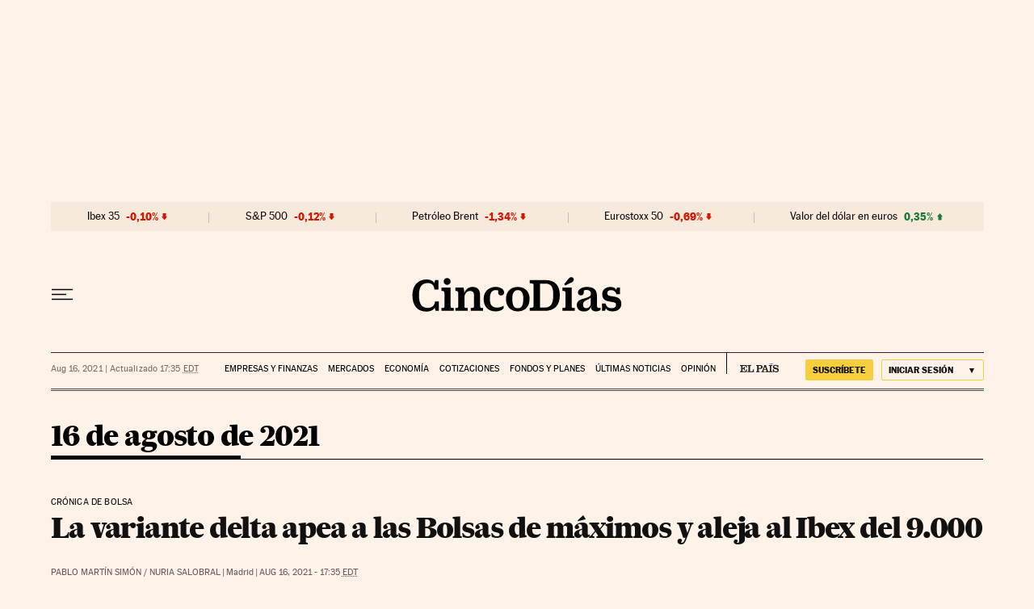

--- FILE ---
content_type: application/javascript; charset=utf-8
request_url: https://fundingchoicesmessages.google.com/f/AGSKWxWv7BqWSg-JO8d_t1EV5rCNETd94sWcba3fqC8zQh5brnbrG6p86wl11ZLVP8BHAJu8OBoET6w_SXsdb4MOkJ2XACe5G-WTR7lX0s3pAUjcCOMQfGRh-a2_2bKk7sncFAIl2IJ8BsKI5FLrHbYd_1ZXYML1CjgzWFQigklhiWd7gdb9qOoGDd7ZqEVg/_/newad2?/vpaidadrenderer./dfp_overlay./ads_1..adsense.
body_size: -1288
content:
window['ef058882-23bf-4a70-8f50-4fe4d3c4b9bf'] = true;